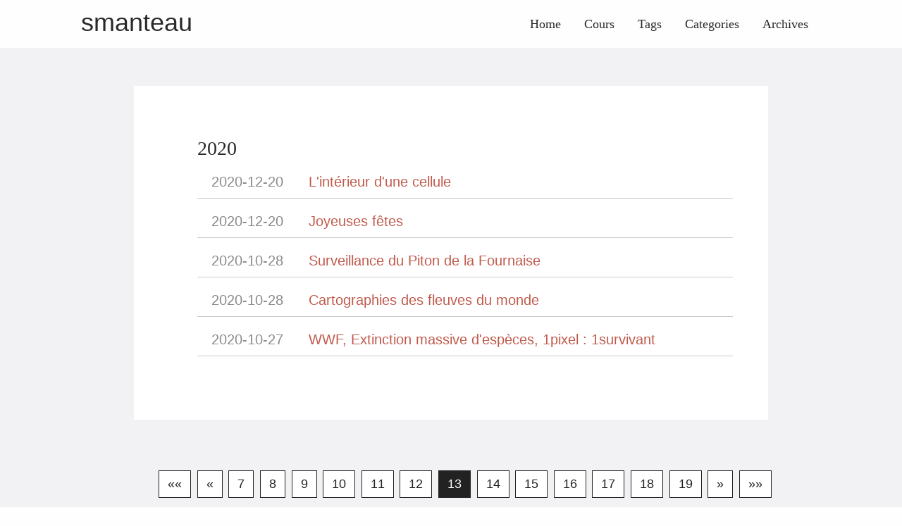

--- FILE ---
content_type: text/html; charset=utf-8
request_url: https://smanteau.fr/posts/page/13/
body_size: 3962
content:
<!DOCTYPE html>
<html lang="fr" itemscope itemtype="http://schema.org/WebPage">
<head>
  <meta charset="utf-8">
  <meta http-equiv="X-UA-Compatible" content="IE=edge">
  <title>Archive - smanteau - Cours de SVT</title>
  

<meta name="renderer" content="webkit" />
<meta name="viewport" content="width=device-width, initial-scale=1, maximum-scale=1" />

<meta name="MobileOptimized" content="width" />
<meta name="HandheldFriendly" content="true" />


<meta name="applicable-device" content="pc,mobile">

<meta name="theme-color" content="#f8f5ec" />
<meta name="msapplication-navbutton-color" content="#f8f5ec">
<meta name="apple-mobile-web-app-capable" content="yes">
<meta name="apple-mobile-web-app-status-bar-style" content="#f8f5ec">

<meta name="mobile-web-app-capable" content="yes">

<meta name="author" content="Stéphanie Manteau" />
<meta name="description" content="Cours de SVT" />
<meta name="keywords"
  content="Hugo, theme, jane" />




<meta name="generator" content="Hugo 0.148.2" />


<link rel="canonical" href="https://smanteau.fr/posts/" />

<link href="/posts/index.xml" rel="alternate" type="application/rss+xml" title="smanteau - Cours de SVT" />




<link rel="icon" href="/favicon.ico" />











<link rel="stylesheet" href="/sass/jane.min.9a15c8d3a7025e27d96127022b5fd6ca26589b9bd315cb599450b72872ee7517.css" integrity="sha256-mhXI06cCXifZYScCK1/WyiZYm5vTFctZlFC3KHLudRc=" media="screen"
  crossorigin="anonymous">




  
  <link rel="stylesheet" href="/css/font-awesome.min.min.2a284c2b6272246cbf78307003a00b8c3ea474d2542d2bfa7b6e7b9ce88faca4.css" integrity="sha256-KihMK2JyJGy/eDBwA6ALjD6kdNJULSv6e257nOiPrKQ=" crossorigin="anonymous">

  
  <link rel="stylesheet" href="/css/notices.min.81bfb1cf8b828ada720ad9c8f26ed4720d60558cb56cd3e9cc229f9a470ffa95.css" integrity="sha256-gb&#43;xz4uCitpyCtnI8m7Ucg1gVYy1bNPpzCKfmkcP&#43;pU=" crossorigin="anonymous">

  
  <link rel="stylesheet" href="/css/cours.min.f05c2873013fdd9a56359271dd610f3693db05246f550c2802512f6fe71f19f5.css" integrity="sha256-8FwocwE/3ZpWNZJx3WEPNpPbBSRvVQwoAlEvb&#43;cfGfU=" crossorigin="anonymous">

  
  <link rel="stylesheet" href="/css/font-switcher.min.6e41050631b7f31abfc53d41994a7965e696e09bbd210dff8e61503af6e344cf.css" integrity="sha256-bkEFBjG38xq/xT1BmUp5ZeaW4Ju9IQ3/jmFQOvbjRM8=" crossorigin="anonymous">


<meta property="og:url" content="https://smanteau.fr/posts/">
  <meta property="og:site_name" content="smanteau - Cours de SVT">
  <meta property="og:title" content="Posts">
  <meta property="og:description" content="Cours de SVT">
  <meta property="og:locale" content="fr">
  <meta property="og:type" content="website">

  <meta itemprop="name" content="Posts">
  <meta itemprop="description" content="Cours de SVT">
  <meta itemprop="datePublished" content="2025-12-09T00:00:00+00:00">
  <meta itemprop="dateModified" content="2025-12-09T00:00:00+00:00">
  <meta name="twitter:card" content="summary">
  <meta name="twitter:title" content="Posts">
  <meta name="twitter:description" content="Cours de SVT">

<!--[if lte IE 9]>
  <script src="https://cdnjs.cloudflare.com/ajax/libs/classlist/1.1.20170427/classList.min.js"></script>
<![endif]-->

<!--[if lt IE 9]>
  <script src="https://cdn.jsdelivr.net/npm/html5shiv@3.7.3/dist/html5shiv.min.js"></script>
  <script src="https://cdn.jsdelivr.net/npm/respond.js@1.4.2/dest/respond.min.js"></script>
<![endif]-->





</head>
<body>
  <div id="mobile-navbar" class="mobile-navbar">
  <div class="mobile-header-logo">
    <a href="/" class="logo">smanteau</a>
  </div>
  <div class="mobile-navbar-icon">
    <span></span>
    <span></span>
    <span></span>
  </div>
</div>
<nav id="mobile-menu" class="mobile-menu slideout-menu">
  <ul class="mobile-menu-list">
    <li class="mobile-menu-item">
        
          
          
            <a class="menu-item-link" href="https://smanteau.fr/">Home</a>
          
        
      </li><li class="mobile-menu-item">
        
          
          
            <a class="menu-item-link" href="https://smanteau.fr/cours/">Cours</a>
          
        
      </li><li class="mobile-menu-item">
        
          
          
            <a class="menu-item-link" href="https://smanteau.fr/tags/">Tags</a>
          
        
      </li><li class="mobile-menu-item">
        
          
          
            <a class="menu-item-link" href="https://smanteau.fr/categories/">Categories</a>
          
        
      </li><li class="mobile-menu-item">
        
          
          
            <a class="menu-item-link" href="https://smanteau.fr/posts/">Archives</a>
          
        
      </li>
    

    
  </ul>
</nav>


  
    






  <link rel="stylesheet" href="/lib/photoswipe/photoswipe.min.css" />
  <link rel="stylesheet" href="/lib/photoswipe/default-skin/default-skin.min.css" />




<div class="pswp" tabindex="-1" role="dialog" aria-hidden="true">

<div class="pswp__bg"></div>

<div class="pswp__scroll-wrap">
    
    <div class="pswp__container">
      <div class="pswp__item"></div>
      <div class="pswp__item"></div>
      <div class="pswp__item"></div>
    </div>
    
    <div class="pswp__ui pswp__ui--hidden">
    <div class="pswp__top-bar">
      
      <div class="pswp__counter"></div>
      <button class="pswp__button pswp__button--close" title="Close (Esc)"></button>
      <button class="pswp__button pswp__button--share" title="Share"></button>
      <button class="pswp__button pswp__button--fs" title="Toggle fullscreen"></button>
      <button class="pswp__button pswp__button--zoom" title="Zoom in/out"></button>
      
      
      <div class="pswp__preloader">
        <div class="pswp__preloader__icn">
          <div class="pswp__preloader__cut">
            <div class="pswp__preloader__donut"></div>
          </div>
        </div>
      </div>
    </div>
    <div class="pswp__share-modal pswp__share-modal--hidden pswp__single-tap">
      <div class="pswp__share-tooltip"></div>
    </div>
    <button class="pswp__button pswp__button--arrow--left" title="Previous (arrow left)">
    </button>
    <button class="pswp__button pswp__button--arrow--right" title="Next (arrow right)">
    </button>
    <div class="pswp__caption">
      <div class="pswp__caption__center"></div>
    </div>
    </div>
    </div>
</div>

  

  

  

  <header id="header" class="header container">
    <div class="logo-wrapper">
  <a href="/" class="logo">
    
    smanteau
    
  </a>
</div>

<nav class="site-navbar">

  <ul id="menu" class="menu">
    
    
    <li class="menu-item">
      
      
      
      <a class="menu-item-link" href="https://smanteau.fr/">Home</a>
      

      

    </li>
    
    <li class="menu-item">
      
      
      
      <a class="menu-item-link" href="https://smanteau.fr/cours/">Cours</a>
      

      

    </li>
    
    <li class="menu-item">
      
      
      
      <a class="menu-item-link" href="https://smanteau.fr/tags/">Tags</a>
      

      

    </li>
    
    <li class="menu-item">
      
      
      
      <a class="menu-item-link" href="https://smanteau.fr/categories/">Categories</a>
      

      

    </li>
    
    <li class="menu-item">
      
      
      
      <a class="menu-item-link" href="https://smanteau.fr/posts/">Archives</a>
      

      

    </li>
    

    
    

    
  </ul>
</nav>
  </header>

  <div id="mobile-panel">
    <main id="main" class="main bg-llight">
      <div class="content-wrapper">
        <div id="content" class="content container">
          
<section id="archive" class="archive">
    
      <div class="collection-title">
        <h2 class="archive-year">2020</h2>
      </div>

    <div class="archive-post">
      <time datetime="2020-12-20" class="archive-post-time">
        2020-12-20
      </time>
      <span class="archive-post-title">
        <a href="/posts/2020-12-20-l-interieur-d-une-cellule/" class="archive-post-link">
          L&#39;intérieur d&#39;une cellule
        </a>
      </span>
    </div>
    

    <div class="archive-post">
      <time datetime="2020-12-20" class="archive-post-time">
        2020-12-20
      </time>
      <span class="archive-post-title">
        <a href="/posts/2020-12-20-joyeuses-fetes/" class="archive-post-link">
          Joyeuses fêtes
        </a>
      </span>
    </div>
    

    <div class="archive-post">
      <time datetime="2020-10-28" class="archive-post-time">
        2020-10-28
      </time>
      <span class="archive-post-title">
        <a href="/posts/2020-10-28-surveillance-du-piton-de-la-fournaise/" class="archive-post-link">
          Surveillance du Piton de la Fournaise
        </a>
      </span>
    </div>
    

    <div class="archive-post">
      <time datetime="2020-10-28" class="archive-post-time">
        2020-10-28
      </time>
      <span class="archive-post-title">
        <a href="/posts/2020-10-28-cartographies-des-fleuves-du-monde/" class="archive-post-link">
          Cartographies des fleuves du monde
        </a>
      </span>
    </div>
    

    <div class="archive-post">
      <time datetime="2020-10-27" class="archive-post-time">
        2020-10-27
      </time>
      <span class="archive-post-title">
        <a href="/posts/2020-10-27-wwf-extinction-massive-d-especes-1pixel-1survivant/" class="archive-post-link">
          WWF, Extinction massive d&#39;espèces, 1pixel : 1survivant
        </a>
      </span>
    </div></section>






  
  
  

  
  

  
  

  
  

  
  

    <nav class="pagination">
      <ul>

      
      
      <li><a href="/posts/">««</a></li>
      

      
      
      <li><a href="/posts/page/12/">«</a></li>
      

      
      

        

        
        

          
          
          

            

          

        
        

        
        

      

        

        
        

          
          
          

            

          

        
        

        
        

      

        

        
        

          
          
          

            

          

        
        

        
        

      

        

        
        

          
          
          

            

          

        
        

        
        

      

        

        
        

          
          
          

            

          

        
        

        
        

      

        

        
        

          
          
          

            

          

        
        

        
        

      

        

        
        

          
          
          

            
              
            

          

        
        

        
        
          <li class="">
            <a href="/posts/page/7/">
              7
            </a>
          </li>
        

      

        

        
        

          
          
          

            
              
            

          

        
        

        
        
          <li class="">
            <a href="/posts/page/8/">
              8
            </a>
          </li>
        

      

        

        
        

          
          
          

            
              
            

          

        
        

        
        
          <li class="">
            <a href="/posts/page/9/">
              9
            </a>
          </li>
        

      

        

        
        

          
          
          

            
              
            

          

        
        

        
        
          <li class="">
            <a href="/posts/page/10/">
              10
            </a>
          </li>
        

      

        

        
        

          
          
          

            
              
            

          

        
        

        
        
          <li class="">
            <a href="/posts/page/11/">
              11
            </a>
          </li>
        

      

        

        
        

          
          
          

            
              
            

          

        
        

        
        
          <li class="">
            <a href="/posts/page/12/">
              12
            </a>
          </li>
        

      

        

        
        

          
          
          

            
              
            

          

        
        

        
        
          <li class="active">
            <a href="/posts/page/13/">
              13
            </a>
          </li>
        

      

        

        
        

          
          
          

            
              
            

          

        
        

        
        
          <li class="">
            <a href="/posts/page/14/">
              14
            </a>
          </li>
        

      

        

        
        

          
          
          

            
              
            

          

        
        

        
        
          <li class="">
            <a href="/posts/page/15/">
              15
            </a>
          </li>
        

      

        

        
        

          
          
          

            
              
            

          

        
        

        
        
          <li class="">
            <a href="/posts/page/16/">
              16
            </a>
          </li>
        

      

        

        
        

          
          
          

            
              
            

          

        
        

        
        
          <li class="">
            <a href="/posts/page/17/">
              17
            </a>
          </li>
        

      

        

        
        

          
          
          

            
              
            

          

        
        

        
        
          <li class="">
            <a href="/posts/page/18/">
              18
            </a>
          </li>
        

      

        

        
        

          
          
          

            
              
            

          

        
        

        
        
          <li class="">
            <a href="/posts/page/19/">
              19
            </a>
          </li>
        

      

        

        
        

          
          
          

            

          

        
        

        
        

      

        

        
        

          
          
          

            

          

        
        

        
        

      

        

        
        

          
          
          

            

          

        
        

        
        

      

        

        
        

          
          
          

            

          

        
        

        
        

      

        

        
        

          
          
          

            

          

        
        

        
        

      

        

        
        

          
          
          

            

          

        
        

        
        

      

        

        
        

          
          
          

            

          

        
        

        
        

      

      
      
      <li><a href="/posts/page/14/">»</a></li>
      

      
      
      <li><a href="/posts/page/26/">»»</a></li>
      

      </ul>
    </nav>
  





        </div>
      </div>
    </main>

    <footer id="footer" class="footer">
      <div class="icon-links">
  


<a href="https://smanteau.fr/index.xml" rel="noopener alternate" type="application/rss&#43;xml"
    class="iconfont" title="rss" target="_blank">
    <svg class="icon" viewBox="0 0 1024 1024" version="1.1"
  xmlns="http://www.w3.org/2000/svg" xmlns:xlink="http://www.w3.org/1999/xlink"
  width="30" height="30">
  <path d="M819.157333 1024C819.157333 574.592 449.408 204.8 0 204.8V0c561.706667 0 1024 462.293333 1024 1024h-204.842667zM140.416 743.04a140.8 140.8 0 0 1 140.501333 140.586667A140.928 140.928 0 0 1 140.074667 1024C62.72 1024 0 961.109333 0 883.626667s62.933333-140.544 140.416-140.586667zM678.784 1024h-199.04c0-263.210667-216.533333-479.786667-479.744-479.786667V345.173333c372.352 0 678.784 306.517333 678.784 678.826667z"></path>
</svg>

  </a>
   
</div>

<div class="copyright">
  <span class="power-by">
    Powered by <a class="hexo-link" href="https://gohugo.io">Hugo</a>
  </span>
  <span class="division">|</span>
  <span class="theme-info">
    Theme - <a class="theme-link" href="https://github.com/xianmin/hugo-theme-jane">Jane</a>
  </span>

  <span class="copyright-year">
    &copy;
    
      2010 -
    2026
    <span class="heart">
      
      <i class="iconfont">
        <svg class="icon" viewBox="0 0 1025 1024" version="1.1"
  xmlns="http://www.w3.org/2000/svg" xmlns:xlink="http://www.w3.org/1999/xlink"
  width="14" height="14">
  <path d="M1000.1 247.9c-15.5-37.3-37.6-70.6-65.7-98.9-54.4-54.8-125.8-85-201-85-85.7 0-166 39-221.4 107.4C456.6 103 376.3 64 290.6 64c-75.1 0-146.5 30.4-201.1 85.6-28.2 28.5-50.4 61.9-65.8 99.3-16 38.8-24 79.9-23.6 122.2 0.7 91.7 40.1 177.2 108.1 234.8 3.1 2.6 6 5.1 8.9 7.8 14.9 13.4 58 52.8 112.6 102.7 93.5 85.5 209.9 191.9 257.5 234.2 7 6.1 15.8 9.5 24.9 9.5 9.2 0 18.1-3.4 24.9-9.5 34.5-30.7 105.8-95.9 181.4-165 74.2-67.8 150.9-138 195.8-178.2 69.5-57.9 109.6-144.4 109.9-237.3 0.1-42.5-8-83.6-24-122.2z"
   fill="#8a8a8a"></path>
</svg>

      </i>
    </span><span class="author">
        Stéphanie Manteau
        
      </span></span>

  
  

  
</div>

    </footer>

    <div class="back-to-top" id="back-to-top">
      <i class="iconfont">
        
        <svg class="icon" viewBox="0 0 1024 1024" version="1.1"
  xmlns="http://www.w3.org/2000/svg" xmlns:xlink="http://www.w3.org/1999/xlink"
  width="35" height="35">
  <path d="M510.866688 227.694839 95.449397 629.218702l235.761562 0-2.057869 328.796468 362.40389 0L691.55698 628.188232l241.942331-3.089361L510.866688 227.694839zM63.840492 63.962777l894.052392 0 0 131.813095L63.840492 195.775872 63.840492 63.962777 63.840492 63.962777zM63.840492 63.962777"></path>
</svg>

      </i>
    </div>
  </div>
  
<script type="text/javascript" src="/lib/jquery/jquery-3.2.1.min.js"></script>
  <script type="text/javascript" src="/lib/slideout/slideout-1.0.1.min.js"></script>




<script type="text/javascript" src="/js/main.638251f4230630f0335d8c6748e53a96f94b72670920b60c09a56fdc8bece214.js" integrity="sha256-Y4JR9CMGMPAzXYxnSOU6lvlLcmcJILYMCaVv3Ivs4hQ=" crossorigin="anonymous"></script>












  
    <script type="text/javascript" src="/js/load-photoswipe.js"></script>
    <script type="text/javascript" src="/lib/photoswipe/photoswipe.min.js"></script>
    <script type="text/javascript" src="/lib/photoswipe/photoswipe-ui-default.min.js"></script>
  














  
  <script src="https://smanteau.fr/js/font-switcher.min.740169acae16b90e54761d6f25ab2cf5299323e1fd00a440ee5b229362747e95.js" integrity="sha256-dAFprK4WuQ5Udh1vJass9SmTI&#43;H9AKRA7lsik2J0fpU=" crossorigin="anonymous"></script>


</body>
</html>


--- FILE ---
content_type: text/css; charset=utf-8
request_url: https://smanteau.fr/sass/jane.min.9a15c8d3a7025e27d96127022b5fd6ca26589b9bd315cb599450b72872ee7517.css
body_size: 6016
content:
@charset "UTF-8";/*!normalize.css v3.0.2 | MIT License | git.io/normalize*/html{font-family:sans-serif;-ms-text-size-adjust:100%;-webkit-text-size-adjust:100%}body{margin:0}article,aside,details,figcaption,figure,footer,header,hgroup,main,menu,nav,section,summary{display:block}audio,canvas,progress,video{display:inline-block;vertical-align:baseline}audio:not([controls]){display:none;height:0}[hidden],template{display:none}a{background-color:transparent}a:active,a:hover{outline:0}abbr[title]{border-bottom:1px dotted}b,strong{font-weight:700}dfn{font-style:italic}h1{font-size:2em;margin:.67em 0}mark{background:#ff0;color:#000}small{font-size:80%}sub,sup{font-size:75%;line-height:0;position:relative;vertical-align:baseline}sup{top:-.5em}sub{bottom:-.25em}img{border:0}svg:not(:root){overflow:hidden}figure{margin:1em}hr{-moz-box-sizing:content-box;box-sizing:content-box;height:0}pre{overflow:auto}code,kbd,pre,samp{font-family:monospace,monospace;font-size:1em}button,input,optgroup,select,textarea{color:inherit;font:inherit;margin:0}button{overflow:visible}button,select{text-transform:none}button,html input[type=button],input[type=reset],input[type=submit]{-webkit-appearance:button;cursor:pointer}button[disabled],html input[disabled]{cursor:default}button::-moz-focus-inner,input::-moz-focus-inner{border:0;padding:0}input{line-height:normal}input[type=checkbox],input[type=radio]{box-sizing:border-box;padding:0}input[type=number]::-webkit-inner-spin-button,input[type=number]::-webkit-outer-spin-button{height:auto}input[type=search]{-webkit-appearance:textfield;-moz-box-sizing:content-box;-webkit-box-sizing:content-box;box-sizing:content-box}input[type=search]::-webkit-search-cancel-button,input[type=search]::-webkit-search-decoration{-webkit-appearance:none}fieldset{border:1px solid silver;margin:0 2px;padding:.35em .625em .75em}legend{border:0;padding:0}textarea{overflow:auto}optgroup{font-weight:700}table{border-collapse:collapse;border-spacing:0}td,th{padding:0}html{font-size:18px;box-sizing:border-box}body{padding:0;margin:0;font-family:source sans pro,helvetica neue,Arial,sans-serif;font-weight:400;-webkit-font-smoothing:antialiased;-moz-osx-font-smoothing:grayscale;line-height:1.8;color:rgba(0,0,0,.84);background:#fefefe;scroll-behavior:smooth}@media screen and (max-width:1080px){body{border-top:0}}::selection{background:#c05b4d;color:#fff}img{max-width:100%;height:auto;display:inline-block;vertical-align:middle}a{color:rgba(0,0,0,.84);text-decoration:none}h1{font-size:1.6em;font-family:Athelas,STHeiti,Microsoft Yahei,serif}h2{font-size:1.5em;font-family:Athelas,STHeiti,Microsoft Yahei,serif}h3{font-size:1.3em;font-family:Athelas,STHeiti,Microsoft Yahei,serif}h4{font-size:1.2em;font-family:Athelas,STHeiti,Microsoft Yahei,serif}h5{font-size:1.1em;font-family:Athelas,STHeiti,Microsoft Yahei,serif}h6{font-size:1em;font-family:Athelas,STHeiti,Microsoft Yahei,serif}.container{margin:0 auto;width:1080px}@media screen and (max-width:1080px){.container{width:100%}}.content-wrapper{padding:3em 0 1px}.video-container{position:relative;padding-bottom:56.25%;padding-top:25px;height:0}.video-container iframe{position:absolute;top:0;left:0;width:100%;height:100%}.bg-llight{background-color:#f2f2f5}.bg-white{background-color:#fff}.header:before,.header:after{content:" ";display:table}.header:after{clear:both}.header .logo-wrapper{float:left;padding-left:15px}.header .logo-wrapper .logo{font-size:36px;font-family:cursive,LiSu,sans-serif}@media screen and (max-width:1080px){.header .logo-wrapper{display:none}}.header .site-navbar .menu{float:right;padding-right:15px;font-family:Athelas,STHeiti,Microsoft Yahei,serif}.header .site-navbar .menu .active{font-weight:700}.header .site-navbar .menu .menu-item{display:inline-block;margin-left:1em;margin-right:1em;position:relative}.header .site-navbar .menu .menu-item+.menu-item{margin-left:10px}.header .site-navbar .menu .menu-item .submenu{visibility:hidden;position:absolute;top:120%;transition:.2s 1s;list-style:none;padding:0;background:#fff;white-space:nowrap;border:1px solid #ddd;border-bottom:none;transition:.2s .2s;z-index:99}.header .site-navbar .menu .menu-item .submenu li{border-bottom:1px solid #ddd}.header .site-navbar .menu .menu-item .submenu li a{padding:12px}.header .site-navbar .menu .menu-item:hover .submenu{visibility:visible;transition-delay:0s}.header .site-navbar .menu .menu-item-link{font-size:18px}.header .menu-parent::after{content:" ▼";font-size:11px}.header .menu a:hover{color:#c05b4d}@media screen and (max-width:1080px){.header .site-navbar{display:none}}.header .menu-item-lang .icon-globe::before{font-size:.9em}@media screen and (max-width:1080px){.header{padding:50px 0 0;text-align:center}}.post{padding:3em 5em;margin:0 5em 3em}.post .post-header{margin-bottom:20px;text-align:center;padding-bottom:10px;border-bottom:2px LightGrey solid}.post .post-header .post-title{margin:0;font-size:1.8em;font-weight:400;font-family:Athelas,STHeiti,Microsoft Yahei,serif}.post .post-header .post-title .post-pinned svg{vertical-align:middle;width:24px;height:24px;fill:#c05b4d}.post .post-header .post-link{display:inline-block;vertical-align:middle;transform:translateZ(0);backface-visibility:hidden;box-shadow:0 0 1px transparent;position:relative;overflow:hidden}.post .post-header .post-link:before{content:'';position:absolute;z-index:-1;height:2px;bottom:0;left:51%;right:51%;background:#c05b4d;transition-duration:.2s;transition-property:right,left;transition-timing-function:ease-out}.post .post-header .post-link.active:before,.post .post-header .post-link:active:before,.post .post-header .post-link:focus:before,.post .post-header .post-link:hover:before{right:0;left:0}.post .post-header .post-meta{font-size:14px;color:#8a8a8a}.post .post-header .post-meta .post-time{font-size:15px}.post .post-header .post-meta .post-category{display:inline}.post .post-header .post-meta .post-category a::before{content:'·'}.post .post-header .post-meta a{color:inherit}.post .post-header .post-meta a:hover{color:#c05b4d}.post .post-header .post-meta .more-meta::before{content:'·'}.post .post-toc .post-toc-title{font-size:1em;max-width:9em;border:0;font-weight:400;padding:.05em .5em;line-height:1em}.post .post-toc .post-toc-content{display:block;padding:.5em 2em .5em .5em;margin-top:-1.5em;line-height:1.3em}.post .post-toc .post-toc-content ul{padding-left:20px;list-style-type:none}.post .post-toc .post-toc-content ul ul{list-style:disc}.post .post-toc .post-toc-content ul ul ul{list-style:circle}.post .post-toc .post-toc-content ul ul li>a{color:#139}.post .post-toc .post-toc-content ul ul li>a:hover{color:#900}@media screen and (min-width:1080px){.post .post-toc{display:none;border:1px solid #ccc;background:#fff;box-shadow:0 0 1em #777777;position:fixed;top:0;right:0;max-height:80%;overflow:auto;z-index:99}.post .post-toc .post-toc-content{display:none}.post .post-toc:hover .post-toc-content{display:block}}@media screen and (max-width:1080px){.post .post-toc{padding:10px;border-bottom:2px LightGrey solid;word-wrap:break-word}}.post .post-content{word-wrap:break-word}.post .post-content h1{font-weight:600;font-family:Athelas,STHeiti,Microsoft Yahei,serif}.post .post-content h2{font-weight:600;font-family:Athelas,STHeiti,Microsoft Yahei,serif}.post .post-content h3{font-weight:600;font-family:Athelas,STHeiti,Microsoft Yahei,serif}.post .post-content h4{font-weight:600;font-family:Athelas,STHeiti,Microsoft Yahei,serif}.post .post-content h5{font-weight:600;font-family:Athelas,STHeiti,Microsoft Yahei,serif}.post .post-content h6{font-weight:600;font-family:Athelas,STHeiti,Microsoft Yahei,serif}.post .post-content h1{border-bottom:1px solid #ddd;margin-top:2em}.post .post-content h2{border-bottom:1px solid #ddd;margin-top:2em}.post .post-content h3{margin-top:1.5em}.post .post-content a{color:#c05b4d}.post .post-content a:hover{border-bottom:1px solid #c05b4d}.post .post-content iframe{margin:0 auto;display:block;width:100%}.post .post-content>table{border:none;width:100%}.post .post-content>table td{background-color:#f0e4e4;border:3px solid #fff;padding:5px 15px}.post .post-content>table th{text-align:left;background-color:#a65b5b;color:#fff;border:3px solid #fff;padding:5px 15px}.post .post-content .post-summary{margin-bottom:1em}.post .post-content .read-more{text-align:right}.post .post-content .read-more .read-more-link{color:#c05b4d;font-size:1.1em;font-family:Athelas,STHeiti,Microsoft Yahei,serif}.post .post-content .read-more .read-more-link:hover{border-bottom:1px solid #c05b4d}.post .post-content kbd{display:inline-block;padding:.25em;background-color:#fafafa;border:1px solid #dbdbdb;border-bottom-color:#b5b5b5;border-radius:3px;box-shadow:inset 0 -1px #b5b5b5;font-size:.8em;line-height:1.25;font-family:sfmono-regular,liberation mono,roboto mono,Menlo,Monaco,Consolas,courier new,Courier,monospace;color:#4a4a4a}.post .post-content dl dt::after{content:':'}.post .post-content .task-list{list-style:none;padding-left:1.5rem}.post .post-content .MJXc-display{overflow-x:auto;overflow-y:hidden}.post .post-content code{padding:3px 7px;background:#f8f5ec;border-radius:4px;color:#c7254e}.post .post-content code,.post .post-content pre{font-size:.9em;font-family:Menlo,Consolas,source code pro,Inconsolata,Monaco,courier new,monospace}.post .post-content .highlight>.chroma{margin:1em 0;overflow-x:auto;position:relative;border:2px solid #ddd;line-height:1.6}.post .post-content .highlight>.chroma code{padding:0;color:inherit}.post .post-content .highlight>.chroma pre{margin:0}.post .post-content .highlight>.chroma table{position:relative;padding:.8em 0}.post .post-content .highlight>.chroma table::after{position:absolute;top:0;right:0;padding:0 7px;font-size:.8em;font-weight:700;color:#b1b1b1;content:'Code'}.post .post-content .highlight>.chroma>table::after{content:attr(data-lang);text-transform:capitalize}.post .post-content .highlight>.chroma .lnt{color:#cacaca}.post .post-content .chroma{color:#586e75;background-color:#f8f5ec}.post .post-content .chroma .lntd{vertical-align:top;padding:0;margin:0;border:0}.post .post-content .chroma .lntable{border-spacing:0;padding:0;margin:0;border:0;width:auto;overflow:auto;display:block}.post .post-content .chroma .hl{display:block;width:100%;background-color:#ffc}.post .post-content .chroma .lntd:first-of-type{margin-right:.4em;padding:0 .8em 0 .4em}.post .post-content .chroma .ln{margin-right:.4em;padding:0 .4em}.post .post-content .chroma .k{color:#859900}.post .post-content .chroma .kc{color:#859900;font-weight:700}.post .post-content .chroma .kd{color:#859900}.post .post-content .chroma .kn{color:#dc322f;font-weight:700}.post .post-content .chroma .kp{color:#859900}.post .post-content .chroma .kr{color:#859900}.post .post-content .chroma .kt{color:#859900;font-weight:700}.post .post-content .chroma .n{color:#268bd2}.post .post-content .chroma .na{color:#268bd2}.post .post-content .chroma .nb{color:#cb4b16}.post .post-content .chroma .bp{color:#268bd2}.post .post-content .chroma .nc{color:#cb4b16}.post .post-content .chroma .no{color:#268bd2}.post .post-content .chroma .nd{color:#268bd2}.post .post-content .chroma .ni{color:#268bd2}.post .post-content .chroma .ne{color:#268bd2}.post .post-content .chroma .nf{color:#268bd2}.post .post-content .chroma .fm{color:#268bd2}.post .post-content .chroma .nl{color:#268bd2}.post .post-content .chroma .nn{color:#268bd2}.post .post-content .chroma .nx{color:#268bd2}.post .post-content .chroma .py{color:#268bd2}.post .post-content .chroma .nt{color:#268bd2;font-weight:700}.post .post-content .chroma .nv{color:#268bd2}.post .post-content .chroma .vc{color:#268bd2}.post .post-content .chroma .vg{color:#268bd2}.post .post-content .chroma .vi{color:#268bd2}.post .post-content .chroma .vm{color:#268bd2}.post .post-content .chroma .l{color:#2aa198}.post .post-content .chroma .ld{color:#2aa198}.post .post-content .chroma .s{color:#2aa198}.post .post-content .chroma .sa{color:#2aa198}.post .post-content .chroma .sb{color:#2aa198}.post .post-content .chroma .sc{color:#2aa198}.post .post-content .chroma .dl{color:#2aa198}.post .post-content .chroma .sd{color:#2aa198}.post .post-content .chroma .s2{color:#2aa198}.post .post-content .chroma .se{color:#2aa198}.post .post-content .chroma .sh{color:#2aa198}.post .post-content .chroma .si{color:#2aa198}.post .post-content .chroma .sx{color:#2aa198}.post .post-content .chroma .sr{color:#2aa198}.post .post-content .chroma .s1{color:#2aa198}.post .post-content .chroma .ss{color:#2aa198}.post .post-content .chroma .m{color:#2aa198;font-weight:700}.post .post-content .chroma .mb{color:#2aa198;font-weight:700}.post .post-content .chroma .mf{color:#2aa198;font-weight:700}.post .post-content .chroma .mh{color:#2aa198;font-weight:700}.post .post-content .chroma .mi{color:#2aa198;font-weight:700}.post .post-content .chroma .il{color:#2aa198;font-weight:700}.post .post-content .chroma .mo{color:#2aa198;font-weight:700}.post .post-content .chroma .ow{color:#859900}.post .post-content .chroma .c{color:#93a1a1;font-style:italic}.post .post-content .chroma .ch{color:#93a1a1;font-style:italic}.post .post-content .chroma .cm{color:#93a1a1;font-style:italic}.post .post-content .chroma .c1{color:#93a1a1;font-style:italic}.post .post-content .chroma .cs{color:#93a1a1;font-style:italic}.post .post-content .chroma .cp{color:#93a1a1;font-style:italic}.post .post-content .chroma .cpf{color:#93a1a1;font-style:italic}.post .post-content .chroma .g{color:#d33682}.post .post-content .chroma .gd{color:#d33682}.post .post-content .chroma .ge{color:#d33682}.post .post-content .chroma .gr{color:#d33682}.post .post-content .chroma .gh{color:#d33682}.post .post-content .chroma .gi{color:#d33682}.post .post-content .chroma .go{color:#d33682}.post .post-content .chroma .gp{color:#d33682}.post .post-content .chroma .gs{color:#d33682}.post .post-content .chroma .gu{color:#d33682}.post .post-content .chroma .gt{color:#d33682}.post .post-content p>img{cursor:pointer}.post .post-content figure a:hover{border:0}.post .post-content figure.center{clear:both;display:block;margin-left:auto;margin-right:auto}.post .post-content figure.right{float:right;margin-left:1.5em}.post .post-content figure.left{float:left;margin-right:1.5em}.post .post-content figure figcaption{margin-top:.5em;text-align:center;line-height:1.5em}.post .post-content figure figcaption h4{color:#b5b5b5;margin:0}.post .post-content figure figcaption p{font-size:.9em;color:#b5b5b5;font-style:italic;margin:0}.post .post-content blockquote{margin:1em auto;color:#555;background-color:#f6f6f6;border-left:4px solid #999;position:relative;line-height:1.6;font-family:Open Sans}@media screen and (min-width:1080px){.post .post-content blockquote{padding:.2em 2em .2em 3em}.post .post-content blockquote::before{font-family:Arial;content:"\201C";color:#999;font-size:4em;position:absolute;left:10px;top:-10px}}@media screen and (max-width:1080px){.post .post-content blockquote{padding:.2em 1em}}.post .post-content blockquote footer{color:#333;margin-bottom:1em}.post .post-content blockquote cite:before{content:'\2014';padding-right:.3em;padding-left:.3em}.post .header-link{margin-left:.5em;fill:currentColor;visibility:hidden}.post .post-content-header:hover .header-link{visibility:visible}.post .post-copyright{padding:10px;background-color:rgba(181,181,181,.1);border:1px solid #e1e1e1;border-left:solid;margin-top:3em;width:100%}.post .post-copyright .copyright-item{margin:5px 0}.post .post-copyright .copyright-item a{color:#c05b4d;word-wrap:break-word}.post .post-copyright .copyright-item a:hover{border-bottom:1px solid #c05b4d}.post .post-copyright .copyright-item .item-title{display:table-cell;min-width:5rem;text-align:right;font-weight:700}.post .post-copyright .copyright-item .item-title:after{content:" :"}.post .post-copyright .copyright-item .item-content{display:table-cell;padding-left:.5rem}.post .post-reward{margin-top:20px;padding-top:10px;text-align:center;border-top:1px dashed #e6e6e6}.post .post-reward .reward-button{margin:15px 0;padding:3px 7px;display:inline-block;color:#c05b4d;border:1px solid #c05b4d;border-radius:5px;cursor:pointer}.post .post-reward .reward-button:hover{color:#fefefe;background-color:#c05b4d;transition:.5s}.post .post-reward #reward:checked~.qr-code{display:block}.post .post-reward #reward:checked~.reward-button{display:none}.post .post-reward .qr-code{display:none}.post .post-reward .qr-code .qr-code-image{display:inline-block;min-width:200px;width:40%;margin-top:15px}.post .post-reward .qr-code .qr-code-image span{display:inline-block;width:100%;margin:8px 0}.post .post-reward .qr-code .image{width:200px;height:200px}.post .post-footer{font-family:Athelas,STHeiti,Microsoft Yahei,serif}.post .post-footer .post-tags{margin-top:1em}.post .post-footer .post-tags a{color:#c05b4d;word-break:break-all;margin-right:10px}.post .post-footer .post-tags a:hover{border-bottom:1px solid #c05b4d}.post .post-footer .post-tags a::before{content:'#'}.post .post-footer .post-nav{margin-top:1em}.post .post-footer .post-nav:before,.post .post-footer .post-nav:after{content:" ";display:table}.post .post-footer .post-nav:after{clear:both}.post .post-footer .post-nav .prev,.post .post-footer .post-nav .next{font-weight:600;font-size:18px;font-family:Athelas,STHeiti,Microsoft Yahei,serif;transition-property:transform;transition-timing-function:ease-out;transition-duration:.3s}.post .post-footer .post-nav .prev{float:left}.post .post-footer .post-nav .prev:hover{color:#c05b4d;transform:translateX(-4px)}.post .post-footer .post-nav .next{float:right}.post .post-footer .post-nav .next:hover{color:#c05b4d;transform:translateX(4px)}.post .post-footer .post-nav .nav-mobile{display:none}@media screen and (max-width:1080px){.post .post-footer .post-nav .nav-default{display:none}.post .post-footer .post-nav .nav-mobile{display:inline}}.post .footnotes{margin-top:50px;font-size:.9em}.post .footnotes hr{border-style:solid;color:#ddd}.post .footnote-ref{display:inline;position:relative;margin-left:3px}.post .footnote-ref:hover .fn-content{opacity:1;visibility:visible;transform:translate3d(0,0,0)rotate3d(0,0,0,0)}.post .footnote-ref>a{font-weight:700}.post .footnote-ref>a::after{content:']'}.post .footnote-ref>a::before{content:'['}.post .fn-content{position:absolute;display:inline-block;z-index:14;left:50%;bottom:100%;line-height:1.3;border-radius:.5em;border:1px solid rgba(0,0,0,.1);background:#f6f6f6;opacity:0;visibility:hidden;transform:translate3d(0,-10px,0);transition:opacity .3s,transform .3s}.post .fn-content .fn-text{display:inline-block;padding:1em;font-size:1.2em;z-index:8}.post .fn-content .fn-text a{font-weight:700}.post .shortcode-notice p{padding:.6em 1em;display:block;font-size:1em;margin-top:0;margin-bottom:0;color:#666}.post .shortcode-notice-title{color:#fff;padding-left:1em;font-weight:700;text-transform:capitalize}.post .shortcode-notice-title.note{background-color:#6ab0de}.post .shortcode-notice.note p{background:#e7f2fa}.post .shortcode-notice-title.tip{background-color:rgba(92,184,92,.8)}.post .shortcode-notice.tip p{background:#e6f9e6}.post .shortcode-notice-title.info{background-color:#f0b37e}.post .shortcode-notice.info p{background:#fff2db}.post .shortcode-notice-title.warning{background-color:rgba(217,83,79,.8)}.post .shortcode-notice.warning p{background:#fae2e2}.disqus-comment{margin:0 5em 3em}.disqus-comment .disqus-button{cursor:pointer;border:2px solid #ddd;color:#999;margin:0 auto;max-width:200px;text-align:center;padding:10px;transition:.5s}.disqus-comment .disqus-button:hover{color:#111;border-color:#111}@media screen and (max-width:504px){.post{padding:1em;margin:0 0 2em}.disqus-comment{margin:0 1em 2em}.content-wrapper{padding:1em 0 1px}}@media screen and (min-width:900px) and (max-width:1080px){.post{margin:0 2em 2em}.disqus-comment{margin:0 2em 2em}.content-wrapper{padding:2em 0 1px}}@media screen and (min-width:504px) and (max-width:899px){.post{padding:1em;margin:0 1em 2em}.disqus-comment{margin:0 1em 2em}.content-wrapper{padding:1em 0 1px}}.pagination{margin:2em 0;text-align:center}.pagination:before,.pagination:after{content:" ";display:table}.pagination:after{clear:both}.pagination li{display:inline-block}.pagination li a{background-color:#fff;margin-left:.1em;margin-right:.1em;border:1px solid #222;color:#222;float:left;line-height:1.42857143;padding:6px 12px;position:relative;text-decoration:none;margin-bottom:.2em}.pagination .active a{background-color:#222;border-color:#222;color:#fff;cursor:default;z-index:2}.pagination .prev,.pagination .next{font-weight:600;font-size:20px;font-family:Athelas,STHeiti,Microsoft Yahei,serif;transition-property:transform;transition-timing-function:ease-out;transition-duration:.3s}.pagination .prev{float:left}.pagination .prev:hover{color:#c05b4d;transform:translateX(-4px)}.pagination .next{float:right}.pagination .next:hover{color:#c05b4d;transform:translateX(4px)}@media screen and (max-width:1080px){.pagination{margin:1em 0}}.footer{margin-top:2em}.footer .icon-links{display:flex;justify-content:center;align-items:center;flex-wrap:wrap}.footer .icon-links .iconfont{font-size:1.7em}.footer .icon-links .iconfont+.iconfont{margin-left:.5em}.footer .icon-links .iconfont:hover{color:#c05b4d}.footer .icon-links .iconfont:hover svg{fill:#c05b4d}.footer .copyright{margin:10px 0;color:#8a8a8a;text-align:center;font-family:Athelas,STHeiti,Microsoft Yahei,serif}.footer .copyright .hexo-link,.footer .copyright .theme-link{color:#c05b4d}.footer .copyright .copyright-year{display:block}.footer .copyright .copyright-year .heart{font-size:14px}.archive{margin:0 5em 3em;background-color:#fff;padding:1em 5em 5em}.archive .archive-title{font-family:Athelas,STHeiti,Microsoft Yahei,serif}.archive .archive-title.tag,.archive .archive-title.category,.archive .archive-title.author{margin:20px 0}.archive .archive-title .archive-name{margin:0;display:inline-block;font-weight:400;font-size:30px;line-height:32px}.archive .archive-title .archive-post-counter{display:none;color:#8a8a8a}.archive .collection-title{font-family:Athelas,STHeiti,Microsoft Yahei,serif}.archive .collection-title .archive-year{margin:2em 0 0;font-weight:400;font-size:28px;line-height:30px}.archive .archive-post{padding:15px 20px 5px;border-bottom:1px solid #cacaca;font-size:1.1em;display:table;width:100%}.archive .archive-post .archive-post-time{color:#8a8a8a;display:table-cell;width:7em;vertical-align:middle}.archive .archive-post .archive-post-title{display:table-cell;vertical-align:middle}.archive .archive-post .archive-post-title .archive-post-link{color:#c05b4d}.archive .archive-post::first-child{margin-top:10px}.archive .archive-post:hover{transition:.2s ease-out;transform:translateX(4px)}.archive .archive-post:hover .archive-post-time{color:#717171}.archive .archive-post:hover .archive-post-title .archive-post-link{color:#a14639}.archive .more-post{text-align:right}.archive .more-post .more-post-link{margin-top:1em;color:#c05b4d;font-size:1.1em;font-family:Athelas,STHeiti,Microsoft Yahei,serif}.archive .more-post .more-post-link:hover{border-bottom:1px solid #c05b4d}@media screen and (max-width:899px){.archive{margin:0 auto 1em;padding:1em}.archive .archive-title .archive-name{font-size:26px}.archive .collection-title .archive-year{margin:10px 0;font-size:24px}.archive .archive-post{padding:5px 10px}.archive .archive-post .archive-post-time{font-size:13px;display:block}.archive .archive-post .archive-post-title{display:block}}.tag-cloud{margin:2em 0 3em;text-align:center;font-family:Athelas,STHeiti,Microsoft Yahei,serif}.tag-cloud .tag-cloud-title{display:inline-block;font-size:24px;color:#c05b4d;border-bottom:2px solid #c05b4d}.tag-cloud .tag-cloud-tags{margin:10px 0}.tag-cloud .tag-cloud-tags a{display:inline-block;position:relative;margin:5px 10px;word-wrap:break-word;transition-duration:.2s;transition-property:transform;transition-timing-function:ease-out}.tag-cloud .tag-cloud-tags a .tag-count{display:inline-block;position:relative;top:-8px;right:-2px;color:#c05b4d;font-size:12px}.tag-cloud .tag-cloud-tags a:active,.tag-cloud .tag-cloud-tags a:focus,.tag-cloud .tag-cloud-tags a:hover{color:#c05b4d;transform:scale(1.1)}.categories{margin:2em 0 3em;text-align:center;font-family:Athelas,STHeiti,Microsoft Yahei,serif}.categories .categories-title{display:inline-block;font-size:18px;color:#c05b4d;border-bottom:2px solid #c05b4d}.categories .categories-tags{margin:10px 0}.categories .categories-tags .category-link{display:inline-block;position:relative;margin:5px 10px;word-wrap:break-word;transition-duration:.2s;transition-property:transform;transition-timing-function:ease-out}.categories .categories-tags .category-link .category-count{display:inline-block;position:relative;top:-8px;right:-2px;color:#c05b4d;font-size:12px}.categories .categories-tags .category-link:active,.categories .categories-tags .category-link:focus,.categories .categories-tags .category-link:hover{color:#c05b4d;transform:scale(1.1)}.slideout-menu{position:fixed;top:0;left:0;bottom:0;width:180px;min-height:100vh;overflow-y:hidden;-webkit-overflow-scrolling:touch;z-index:0;display:none}.slideout-panel{z-index:1;background-color:#fefefe;min-height:100%}.slideout-open,.slideout-open body,.slideout-open .slideout-panel{overflow:hidden}.slideout-open .slideout-menu{display:block}.mobile-navbar{display:none;position:fixed;top:0;left:0;width:100%;height:50px;background:#fefefe;box-shadow:0 2px 2px #cacaca;text-align:center;transition:transform 300ms ease;z-index:99}.mobile-navbar.fixed-open{transform:translate3d(180px,0,0)}.mobile-navbar .mobile-header-logo{display:inline-block;margin-right:50px}.mobile-navbar .mobile-header-logo .logo{font-size:22px;line-height:50px;font-family:cursive,LiSu,sans-serif}.mobile-navbar .mobile-navbar-icon{color:#c05b4d;height:50px;width:50px;font-size:24px;text-align:center;float:left;position:relative;transition:background .5s}@keyframes clickfirst{0%{transform:translateY(6px)rotate(0)}100%{transform:translateY(0)rotate(45deg)}}@keyframes clickmid{0%{opacity:1}100%{opacity:0}}@keyframes clicklast{0%{transform:translateY(-6px)rotate(0)}100%{transform:translateY(0)rotate(-45deg)}}@keyframes outfirst{0%{transform:translateY(0)rotate(-45deg)}100%{transform:translateY(-6px)rotate(0)}}@keyframes outmid{0%{opacity:0}100%{opacity:1}}@keyframes outlast{0%{transform:translateY(0)rotate(45deg)}100%{transform:translateY(6px)rotate(0)}}.mobile-navbar .mobile-navbar-icon span{position:absolute;left:15px;top:25px;left:calc((100% - 20px)/2);top:calc((100% - 1px)/2);width:20px;height:1px;background-color:#c05b4d}.mobile-navbar .mobile-navbar-icon span:nth-child(1){transform:translateY(6px)rotate(0)}.mobile-navbar .mobile-navbar-icon span:nth-child(3){transform:translateY(-6px)rotate(0)}.mobile-navbar .mobile-navbar-icon.icon-click span:nth-child(1){animation-duration:.5s;animation-fill-mode:both;animation-name:clickfirst}.mobile-navbar .mobile-navbar-icon.icon-click span:nth-child(2){animation-duration:.2s;animation-fill-mode:both;animation-name:clickmid}.mobile-navbar .mobile-navbar-icon.icon-click span:nth-child(3){animation-duration:.5s;animation-fill-mode:both;animation-name:clicklast}.mobile-navbar .mobile-navbar-icon.icon-out span:nth-child(1){animation-duration:.5s;animation-fill-mode:both;animation-name:outfirst}.mobile-navbar .mobile-navbar-icon.icon-out span:nth-child(2){animation-duration:.2s;animation-fill-mode:both;animation-name:outmid}.mobile-navbar .mobile-navbar-icon.icon-out span:nth-child(3){animation-duration:.5s;animation-fill-mode:both;animation-name:outlast}.mobile-menu{background-color:rgba(248,245,236,.5)}.mobile-menu .mobile-menu-list{position:relative;list-style:none;margin-top:50px;padding:0;border-top:1px solid #f8f5ec}.mobile-menu .mobile-menu-list .mobile-menu-item>a{padding:10px 30px;display:block;border-bottom:1px solid #f8f5ec}.mobile-menu .mobile-menu-list a{font-size:18px;font-family:Athelas,STHeiti,Microsoft Yahei,serif}.mobile-menu .mobile-menu-list a:hover{color:#c05b4d}.mobile-menu-parent{position:relative;border-bottom:1px solid #f8f5ec}.mobile-menu-parent a{margin-right:40px;display:block;padding:10px 0 10px 30px;display:block}.mobile-menu-parent .mobile-submenu-open{width:40px;height:100%;padding:0;position:absolute;right:0;top:0;z-index:2;border-left:1px solid #f8f5ec}.mobile-menu-parent .mobile-submenu-open:before{content:'';border-right:2px solid;border-bottom:2px solid;display:inline-block;width:7px;height:7px;transform:rotate(-45deg);margin-bottom:-5px;position:absolute;bottom:50%;right:18px}.mobile-submenu-show>.mobile-submenu-open:before{transform:rotate(45deg)}.mobile-submenu-list{display:none;padding-left:1em;border-bottom:1px solid #f8f5ec;list-style:none}.mobile-submenu-list li>a{display:block}.mobile-submenu-list li>a:before{content:'- '}@media screen and (max-width:1080px){.mobile-navbar{display:block}}.mobile-menu-item-lang .icon-globe::before{font-size:.9em}.back-to-top{display:none;position:fixed;right:2em;bottom:2em;transition-property:transform;transition-timing-function:ease-out;transition-duration:.3s;z-index:10;cursor:pointer}.back-to-top:hover{transform:translateY(-5px)}@media screen and (max-width:1080px){.back-to-top{display:none !important}}.not-found{text-align:center}.not-found .error-emoji{color:#363636;font-size:3rem}.not-found .error-text{color:#797979;font-size:1.25rem}.not-found .error-link{margin-top:2rem}.not-found .error-link a{color:#c05b4d}.author-info{margin:0 5em 3em;background-color:#fff;padding:2em 5em;text-align:center}.author-info .author-box .author-image img{margin:1em auto;border-radius:50%;border:1px solid #999;float:left}.author-info .author-box .author-content{padding-left:200px;text-align:left}.author-info .author-box .author-content .author-title{color:#aaa;margin-bottom:.1em;font-size:14px}.author-info .author-box .author-content .author-name{font-weight:700;margin-top:0;margin-bottom:.5em}.author-info .author-box .author-content .author-desc{font-size:16px}.author-info .author-box .author-bottom{clear:both}@media screen and (min-width:900px) and (max-width:1080px){.author-info{margin:0 2em 2em}}@media screen and (min-width:504px) and (max-width:899px){.author-info{margin:0 1em 2em;padding-left:1em;padding-right:1em}}@media screen and (max-width:504px){.author-info{margin:0 0 2em;padding:1em}.author-info .author-box .author-image img{float:none}.author-info .author-box .author-content{padding-left:0;text-align:center}}.modal-dialog{display:none;position:fixed;top:0;right:0;bottom:0;left:0;background:rgba(0,0,0,.5);z-index:99999;opacity:1;pointer-events:auto;overflow-y:initial !important}.modal-dialog.visible{display:block}.modal-dialog>.modal-content{width:800px;max-width:90%;position:relative;margin:5vh auto;border-radius:10px;background:#fff;background:linear-gradient(#fff,#999)}.modal-dialog>.modal-content .modal-header{padding:5px 15px}.modal-dialog>.modal-content .modal-body{height:80vh;overflow-y:auto;background:#fff;border-radius:0 0 10px 10px}.close{background:#606061;color:#fff;line-height:25px;position:absolute;right:-12px;text-align:center;top:-10px;width:24px;text-decoration:none;font-weight:700;border-radius:12px;box-shadow:1px 1px 3px #000;cursor:pointer}.close:hover{background:#00d9ff}

--- FILE ---
content_type: text/css; charset=utf-8
request_url: https://smanteau.fr/css/notices.min.81bfb1cf8b828ada720ad9c8f26ed4720d60558cb56cd3e9cc229f9a470ffa95.css
body_size: 222
content:
div.notices{margin:2rem 0;position:relative}div.notices p{padding:15px;display:block;font-size:1rem;margin-top:0;margin-bottom:0;color:#666}div.notices p:first-child:before{position:absolute;top:2px;color:#fff;font-family:FontAwesome;content:'';left:10px}div.notices p:first-child:after{position:absolute;top:2px;color:#fff;left:2rem}div.notices.bilan p:first-child:before{position:absolute;top:2px;color:#fff;font-family:FontAwesome;content:'';left:10px}div.notices.bilan p{border-top:30px solid rgba(218,83,79,.8);background:#fae2e3}div.notices.bilan p:first-child:after{content:'Leçon'}div.notices.bilan.audio-wrapper{position:relative;margin-top:20px;padding:10px;border:2px solid rgba(218,83,79,.8);background:#fae2e3;border-radius:5px;box-sizing:border-box;box-shadow:0 4px 6px rgba(0,0,0,.1)}div.notices.bilan.audio-wrapper:before{position:absolute;top:-12px;left:10px;color:#fff;font-family:FontAwesome;content:'';background:rgba(218,83,79,.8);padding:2px 6px;border-radius:3px;font-size:14px;box-shadow:0 4px 6px rgba(0,0,0,.1)}audio{width:100%;box-sizing:border-box}div.notices.vocab p:first-child:before{position:absolute;top:2px;color:#fff;font-family:FontAwesome;content:'';left:10px}div.notices.vocab p{border-top:30px solid #6ab0de;background:#e7f2fa}div.notices.vocab p:first-child:after{content:'Vocabulaire'}div.notices.devoirs p:first-child:before{position:absolute;top:2px;color:#fff;font-family:FontAwesome;content:'';left:10px}div.notices.devoirs p{border-top:30px solid rgba(255,204,102,.8);background:#fec}div.notices.devoirs p:first-child:after{content:'Devoirs'}

--- FILE ---
content_type: text/css; charset=utf-8
request_url: https://smanteau.fr/css/cours.min.f05c2873013fdd9a56359271dd610f3693db05246f550c2802512f6fe71f19f5.css
body_size: -35
content:
.post .post-header h1{color:red}.post .post-content h1{color:red;text-align:center}.post .post-content h2{color:green}.post .post-content h3{text-align:center}.post .post-content h4{color:#30383a}.post .post-content s,strike,del{text-decoration:none}p del{margin:0 auto;text-align:center}.post .post-content s,strike,del{text-align:center}.post .post-toc .post-toc-content *{color:#139}.post .post-content figure figcaption *{text-decoration:underline}figure.floatleft{float:left}figure.floatright{float:right}figure.floatcenter{display:inline-block;text-align:center}div.img.doc{border:1px solid grey}

--- FILE ---
content_type: text/css; charset=utf-8
request_url: https://smanteau.fr/css/font-switcher.min.6e41050631b7f31abfc53d41994a7965e696e09bbd210dff8e61503af6e344cf.css
body_size: 197
content:
@font-face{font-family:opendyslexic3;src:url(/fonts/OpenDyslexic3-Regular.ttf)format('truetype');font-weight:400;font-style:normal;font-display:swap}body.dyslexic-font,body.dyslexic-font *{font-family:opendyslexic3,fontawesome,sans-serif !important}.original-font{font-family:fontawesome,sans-serif}.dyslexic-font{font-family:opendyslexic3,fontawesome,sans-serif !important}.font-switcher-container{display:flex;align-items:center}.font-switcher-label{margin-right:10px}.switch{position:relative;display:inline-block;width:60px;height:34px}.switch input{opacity:0;width:0;height:0}.slider{position:absolute;cursor:pointer;top:0;left:0;right:0;bottom:0;background-color:#ccc;transition:.4s}.slider:before{position:absolute;content:"";height:26px;width:26px;left:4px;bottom:4px;background-color:#fff;transition:.4s}input:checked+.slider{background-color:#2196f3}input:checked+.slider:before{transform:translateX(26px)}.slider.round{border-radius:34px}.slider.round:before{border-radius:50%}.font-switcher-container{display:flex;align-items:center;justify-content:flex-end;width:100%}

--- FILE ---
content_type: text/javascript; charset=utf-8
request_url: https://smanteau.fr/js/font-switcher.min.740169acae16b90e54761d6f25ab2cf5299323e1fd00a440ee5b229362747e95.js
body_size: -46
content:
function switchFont(){var e=document.getElementsByTagName("body")[0],t=document.querySelector(".font-switcher-label");e.classList.contains("dyslexic-font")?(e.classList.remove("dyslexic-font"),t.textContent="Police dyslexique"):(e.classList.add("dyslexic-font"),t.textContent="Police standard")}window.addEventListener("load",function(){var e,t=document.querySelector(".font-switcher-label");t.textContent="Police dyslexique",e=document.getElementsByTagName("body")[0],e.classList.contains("dyslexic-font")&&switchFont()})